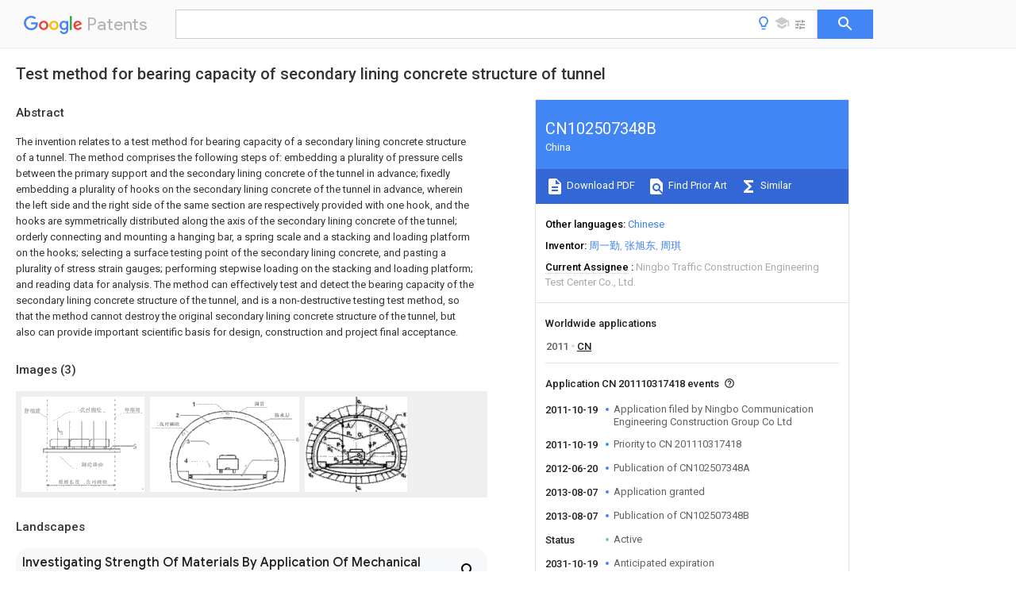

--- FILE ---
content_type: text/html
request_url: https://patents.google.com/patent/CN102507348B/en
body_size: 16254
content:
<!DOCTYPE html>
<html lang="en">
  <head>
    <title>CN102507348B - Test method for bearing capacity of secondary lining concrete structure of tunnel 
        - Google Patents</title>

    <meta name="viewport" content="width=device-width, initial-scale=1">
    <meta charset="UTF-8">
    <meta name="referrer" content="origin-when-crossorigin">
    <link rel="canonical" href="https://patents.google.com/patent/CN102507348B/en">
    <meta name="description" content="
     The invention relates to a test method for bearing capacity of a secondary lining concrete structure of a tunnel. The method comprises the following steps of: embedding a plurality of pressure cells between the primary support and the secondary lining concrete of the tunnel in advance; fixedly embedding a plurality of hooks on the secondary lining concrete of the tunnel in advance, wherein the left side and the right side of the same section are respectively provided with one hook, and the hooks are symmetrically distributed along the axis of the secondary lining concrete of the tunnel; orderly connecting and mounting a hanging bar, a spring scale and a stacking and loading platform on the hooks; selecting a surface testing point of the secondary lining concrete, and pasting a plurality of stress strain gauges; performing stepwise loading on the stacking and loading platform; and reading data for analysis. The method can effectively test and detect the bearing capacity of the secondary lining concrete structure of the tunnel, and is a non-destructive testing test method, so that the method cannot destroy the original secondary lining concrete structure of the tunnel, but also can provide important scientific basis for design, construction and project final acceptance. 
     
   
   ">
    <meta name="DC.type" content="patent">
    <meta name="DC.title" content="Test method for bearing capacity of secondary lining concrete structure of tunnel 
       ">
    <meta name="DC.date" content="2011-10-19" scheme="dateSubmitted">
    <meta name="DC.description" content="
     The invention relates to a test method for bearing capacity of a secondary lining concrete structure of a tunnel. The method comprises the following steps of: embedding a plurality of pressure cells between the primary support and the secondary lining concrete of the tunnel in advance; fixedly embedding a plurality of hooks on the secondary lining concrete of the tunnel in advance, wherein the left side and the right side of the same section are respectively provided with one hook, and the hooks are symmetrically distributed along the axis of the secondary lining concrete of the tunnel; orderly connecting and mounting a hanging bar, a spring scale and a stacking and loading platform on the hooks; selecting a surface testing point of the secondary lining concrete, and pasting a plurality of stress strain gauges; performing stepwise loading on the stacking and loading platform; and reading data for analysis. The method can effectively test and detect the bearing capacity of the secondary lining concrete structure of the tunnel, and is a non-destructive testing test method, so that the method cannot destroy the original secondary lining concrete structure of the tunnel, but also can provide important scientific basis for design, construction and project final acceptance. 
     
   
   ">
    <meta name="citation_patent_application_number" content="CN: 201110317418">
    <meta name="citation_pdf_url" content="https://patentimages.storage.googleapis.com/53/5c/ac/5a903dfdd72f8a/CN102507348B.pdf">
    <meta name="citation_patent_number" content="CN:102507348:B">
    <meta name="DC.date" content="2013-08-07" scheme="issue">
    <meta name="DC.contributor" content="周一勤" scheme="inventor">
    <meta name="DC.contributor" content="张旭东" scheme="inventor">
    <meta name="DC.contributor" content="周琪" scheme="inventor">
    <meta name="DC.contributor" content="Ningbo Communication Engineering Construction Group Co Ltd" scheme="assignee">
    <meta name="DC.relation" content="CN:1858403:A" scheme="references">
    <meta name="DC.relation" content="CN:101435746:A" scheme="references">
    <meta name="DC.relation" content="CN:101832140:A" scheme="references">
    <meta name="citation_reference" content="乌鞘岭隧道F4～F7断层区段压力、应力实测与分析;刘志春等;《石家庄铁道学院学报》;20060630;第19卷(第2期);13-17" scheme="references">
    <meta name="citation_reference" content="刘志春等.乌鞘岭隧道F4～F7断层区段压力、应力实测与分析.《石家庄铁道学院学报》.2006,第19卷(第2期),13-17." scheme="references">
    <link rel="stylesheet" href="https://fonts.googleapis.com/css?family=Roboto:400,400italic,500,500italic,700">
    <link rel="stylesheet" href="https://fonts.googleapis.com/css?family=Product+Sans">
    <link rel="stylesheet" href="https://fonts.googleapis.com/css2?family=Google+Sans:wght@400;500;700">

    <style>
      
      #gb { top: 15px; left: auto; right: 0; width: auto; min-width: 135px !important; }   
      body { transition: none; }
    </style>
    <script></script>

    <script>
      window.version = 'patent-search.search_20250707_RC00';

      function sendFeedback() {
        userfeedback.api.startFeedback({
          'productId': '713680',
          'bucket': 'patent-search-web',
          'productVersion': window.version,
        });
      }

      window.experiments = {};
      window.experiments.patentCountries = "ae,ag,al,am,ao,ap,ar,at,au,aw,az,ba,bb,bd,be,bf,bg,bh,bj,bn,bo,br,bw,bx,by,bz,ca,cf,cg,ch,ci,cl,cm,cn,co,cr,cs,cu,cy,cz,dd,de,dj,dk,dm,do,dz,ea,ec,ee,eg,em,ep,es,fi,fr,ga,gb,gc,gd,ge,gh,gm,gn,gq,gr,gt,gw,hk,hn,hr,hu,ib,id,ie,il,in,ir,is,it,jo,jp,ke,kg,kh,km,kn,kp,kr,kw,kz,la,lc,li,lk,lr,ls,lt,lu,lv,ly,ma,mc,md,me,mg,mk,ml,mn,mo,mr,mt,mw,mx,my,mz,na,ne,ng,ni,nl,no,nz,oa,om,pa,pe,pg,ph,pl,pt,py,qa,ro,rs,ru,rw,sa,sc,sd,se,sg,si,sk,sl,sm,sn,st,su,sv,sy,sz,td,tg,th,tj,tm,tn,tr,tt,tw,tz,ua,ug,us,uy,uz,vc,ve,vn,wo,yu,za,zm,zw";
      
      
      window.experiments.keywordWizard = true;
      
      
      
      window.experiments.definitions = true;
      window.experiments.plogs = true;

      window.Polymer = {
        dom: 'shady',
        lazyRegister: true,
      };
    </script>

    <script src="//www.gstatic.com/patent-search/frontend/patent-search.search_20250707_RC00/scs/compiled_dir/webcomponentsjs/webcomponents-lite.min.js"></script>
    <link rel="import" href="//www.gstatic.com/patent-search/frontend/patent-search.search_20250707_RC00/scs/compiled_dir/search-app-vulcanized.html">
  </head>
  <body unresolved>
    
    
    <script></script>
    <script src="//www.gstatic.com/patent-search/frontend/patent-search.search_20250707_RC00/scs/compiled_dir/search-app-vulcanized.js"></script>
    <search-app>
      
      

      <article class="result" itemscope itemtype="http://schema.org/ScholarlyArticle">
  <h1 itemprop="pageTitle">CN102507348B - Test method for bearing capacity of secondary lining concrete structure of tunnel 
        - Google Patents</h1>
  <span itemprop="title">Test method for bearing capacity of secondary lining concrete structure of tunnel 
       </span>

  <meta itemprop="type" content="patent">
  <a href="https://patentimages.storage.googleapis.com/53/5c/ac/5a903dfdd72f8a/CN102507348B.pdf" itemprop="pdfLink">Download PDF</a>
  <h2>Info</h2>

  <dl>
    <dt>Publication number</dt>
    <dd itemprop="publicationNumber">CN102507348B</dd>
    <meta itemprop="numberWithoutCodes" content="102507348">
    <meta itemprop="kindCode" content="B">
    <meta itemprop="publicationDescription" content="Granted patent for invention">
    <span>CN102507348B</span>
    <span>CN 201110317418</span>
    <span>CN201110317418A</span>
    <span>CN102507348B</span>
    <span>CN 102507348 B</span>
    <span>CN102507348 B</span>
    <span>CN 102507348B</span>
    <span>CN 201110317418 </span>
    <span>CN201110317418 </span>
    <span>CN 201110317418</span>
    <span>CN 201110317418 A</span>
    <span>CN201110317418 A</span>
    <span>CN 201110317418A</span>
    <span>CN 102507348 B</span>
    <span>CN102507348 B</span>
    <span>CN 102507348B</span>

    <dt>Authority</dt>
    <dd itemprop="countryCode">CN</dd>
    <dd itemprop="countryName">China</dd>

    <dt>Prior art keywords</dt>
    <dd itemprop="priorArtKeywords" repeat>tunnel</dd>
    <dd itemprop="priorArtKeywords" repeat>secondary lining</dd>
    <dd itemprop="priorArtKeywords" repeat>lining concrete</dd>
    <dd itemprop="priorArtKeywords" repeat>load</dd>
    <dd itemprop="priorArtKeywords" repeat>test</dd>

    <dt>Prior art date</dt>
    <dd><time itemprop="priorArtDate" datetime="2011-10-19">2011-10-19</time></dd>

    <dt>Legal status (The legal status is an assumption and is not a legal conclusion. Google has not performed a legal analysis and makes no representation as to the accuracy of the status listed.)</dt>
    <dd itemprop="legalStatusIfi" itemscope>
      <span itemprop="status">Active</span>
    </dd>
  </dl>

  <dt>Application number</dt>
  <dd itemprop="applicationNumber">CN 201110317418</dd>

  <dt>Other languages</dt>
  <dd itemprop="otherLanguages" itemscope repeat>
    <a href="/patent/CN102507348B/zh">
      <span itemprop="name">Chinese</span> (<span itemprop="code">zh</span>)
    </a>
  </dd>

  <dt>Other versions</dt>
  <dd itemprop="directAssociations" itemscope repeat>
    <a href="/patent/CN102507348A/en">
      <span itemprop="publicationNumber">CN102507348A</span>
      (<span itemprop="primaryLanguage">en</span>
    </a>
  </dd>

  <dt>Inventor</dt>
  <dd itemprop="inventor" repeat>周一勤</dd>
  <dd itemprop="inventor" repeat>张旭东</dd>
  <dd itemprop="inventor" repeat>周琪</dd>

  <dt>Current Assignee (The listed assignees may be inaccurate. Google has not performed a legal analysis and makes no representation or warranty as to the accuracy of the list.)</dt>
  <dd itemprop="assigneeCurrent" repeat>
    Ningbo Traffic Construction Engineering Test Center Co., Ltd.
  </dd>

  <dt>Original Assignee</dt>
  <dd itemprop="assigneeOriginal" repeat>Ningbo Communication Engineering Construction Group Co Ltd</dd>

  <dt>Priority date (The priority date is an assumption and is not a legal conclusion. Google has not performed a legal analysis and makes no representation as to the accuracy of the date listed.)</dt>
  <dd><time itemprop="priorityDate" datetime="2011-10-19">2011-10-19</time></dd>

  <dt>Filing date</dt>
  <dd><time itemprop="filingDate" datetime="2011-10-19">2011-10-19</time></dd>

  <dt>Publication date</dt>
  <dd><time itemprop="publicationDate" datetime="2013-08-07">2013-08-07</time></dd>

  
  <dd itemprop="events" itemscope repeat>
    <time itemprop="date" datetime="2011-10-19">2011-10-19</time>
    <span itemprop="title">Application filed by Ningbo Communication Engineering Construction Group Co Ltd</span>
    <span itemprop="type">filed</span>
    <span itemprop="critical" content="true" bool>Critical</span>
    
    
    
    <span itemprop="assigneeSearch">Ningbo Communication Engineering Construction Group Co Ltd</span>
  </dd>
  <dd itemprop="events" itemscope repeat>
    <time itemprop="date" datetime="2011-10-19">2011-10-19</time>
    <span itemprop="title">Priority to CN 201110317418</span>
    <span itemprop="type">priority</span>
    <span itemprop="critical" content="true" bool>Critical</span>
    
    
    <span itemprop="documentId">patent/CN102507348B/en</span>
    
  </dd>
  <dd itemprop="events" itemscope repeat>
    <time itemprop="date" datetime="2012-06-20">2012-06-20</time>
    <span itemprop="title">Publication of CN102507348A</span>
    <span itemprop="type">publication</span>
    <span itemprop="critical" content="true" bool>Critical</span>
    
    
    <span itemprop="documentId">patent/CN102507348A/en</span>
    
  </dd>
  <dd itemprop="events" itemscope repeat>
    <time itemprop="date" datetime="2013-08-07">2013-08-07</time>
    <span itemprop="title">Application granted</span>
    <span itemprop="type">granted</span>
    <span itemprop="critical" content="true" bool>Critical</span>
    
    
    
    
  </dd>
  <dd itemprop="events" itemscope repeat>
    <time itemprop="date" datetime="2013-08-07">2013-08-07</time>
    <span itemprop="title">Publication of CN102507348B</span>
    <span itemprop="type">publication</span>
    <span itemprop="critical" content="true" bool>Critical</span>
    
    
    <span itemprop="documentId">patent/CN102507348B/en</span>
    
  </dd>
  <dd itemprop="events" itemscope repeat>
    <time itemprop="date">Status</time>
    <span itemprop="title">Active</span>
    <span itemprop="type">legal-status</span>
    <span itemprop="critical" content="true" bool>Critical</span>
    <span itemprop="current" content="true" bool>Current</span>
    
    
    
  </dd>
  <dd itemprop="events" itemscope repeat>
    <time itemprop="date" datetime="2031-10-19">2031-10-19</time>
    <span itemprop="title">Anticipated expiration</span>
    <span itemprop="type">legal-status</span>
    <span itemprop="critical" content="true" bool>Critical</span>
    
    
    
    
  </dd>

  <h2>Links</h2>
  <ul>
    

    <li itemprop="links" itemscope repeat>
        <meta itemprop="id" content="espacenetLink">
        <a href="https://worldwide.espacenet.com/publicationDetails/biblio?CC=CN&amp;NR=102507348B&amp;KC=B&amp;FT=D" itemprop="url" target="_blank"><span itemprop="text">Espacenet</span></a>
      </li>
      

    

    <li itemprop="links" itemscope repeat>
      <meta itemprop="id" content="globalDossierLink">
      <a href="https://globaldossier.uspto.gov/result/application/CN/201110317418/1" itemprop="url" target="_blank"><span itemprop="text">Global Dossier</span></a>
    </li>

    

      

      

      
      <li itemprop="links" itemscope repeat>
        <meta itemprop="id" content="stackexchangeLink">
        <a href="https://patents.stackexchange.com/questions/tagged/CN102507348B" itemprop="url"><span itemprop="text">Discuss</span></a>
      </li>
  </ul>

  

  <section>
    <h2>Images</h2>
    <ul>
      <li itemprop="images" itemscope repeat>
        <img itemprop="thumbnail" src="https://patentimages.storage.googleapis.com/34/03/0c/f6992cd767bfc8/HDA0000099946420000011.png">
        <meta itemprop="full" content="https://patentimages.storage.googleapis.com/16/a5/6a/acf3056172be4f/HDA0000099946420000011.png">
        <ul>
          <li itemprop="callouts" itemscope repeat>
            <meta itemprop="figurePage" content="0">
            <meta itemprop="id" content="5">
            <meta itemprop="label" content="platform">
            <span itemprop="bounds" itemscope>
              <meta itemprop="left" content="898">
              <meta itemprop="top" content="387">
              <meta itemprop="right" content="939">
              <meta itemprop="bottom" content="423">
            </span>
          </li>
        </ul>
      </li>
      <li itemprop="images" itemscope repeat>
        <img itemprop="thumbnail" src="https://patentimages.storage.googleapis.com/54/fd/c7/8469c4d4c29e88/HDA0000099946420000012.png">
        <meta itemprop="full" content="https://patentimages.storage.googleapis.com/53/14/6d/3201eee0661179/HDA0000099946420000012.png">
        <ul>
          <li itemprop="callouts" itemscope repeat>
            <meta itemprop="figurePage" content="1">
            <meta itemprop="id" content="1">
            <meta itemprop="label" content="pressure cell">
            <span itemprop="bounds" itemscope>
              <meta itemprop="left" content="281">
              <meta itemprop="top" content="32">
              <meta itemprop="right" content="305">
              <meta itemprop="bottom" content="64">
            </span>
          </li>
          <li itemprop="callouts" itemscope repeat>
            <meta itemprop="figurePage" content="1">
            <meta itemprop="id" content="2">
            <meta itemprop="label" content="hook">
            <span itemprop="bounds" itemscope>
              <meta itemprop="left" content="175">
              <meta itemprop="top" content="112">
              <meta itemprop="right" content="194">
              <meta itemprop="bottom" content="135">
            </span>
          </li>
          <li itemprop="callouts" itemscope repeat>
            <meta itemprop="figurePage" content="1">
            <meta itemprop="id" content="4">
            <meta itemprop="label" content="spring balance">
            <span itemprop="bounds" itemscope>
              <meta itemprop="left" content="228">
              <meta itemprop="top" content="412">
              <meta itemprop="right" content="257">
              <meta itemprop="bottom" content="440">
            </span>
          </li>
          <li itemprop="callouts" itemscope repeat>
            <meta itemprop="figurePage" content="1">
            <meta itemprop="id" content="6">
            <meta itemprop="label" content="stress strain guage">
            <span itemprop="bounds" itemscope>
              <meta itemprop="left" content="979">
              <meta itemprop="top" content="275">
              <meta itemprop="right" content="997">
              <meta itemprop="bottom" content="299">
            </span>
          </li>
        </ul>
      </li>
      <li itemprop="images" itemscope repeat>
        <img itemprop="thumbnail" src="https://patentimages.storage.googleapis.com/1c/33/a0/75efa2b2b9cbb1/HDA0000099946420000021.png">
        <meta itemprop="full" content="https://patentimages.storage.googleapis.com/9d/1a/ba/f27954e47046ee/HDA0000099946420000021.png">
        <ul>
        </ul>
      </li>
    </ul>
  </section>

  

  

  

  

  <section>
    <h2>Landscapes</h2>
    <ul>
      <li itemprop="landscapes" itemscope repeat>
        <span itemprop="name">Investigating Strength Of Materials By Application Of Mechanical Stress</span>
        (<span itemprop="type">AREA</span>)
      </li>
    </ul>
  </section>


  <section itemprop="abstract" itemscope>
    <h2>Abstract</h2>
    
    <div itemprop="content" html><abstract mxw-id="PA361170858" lang="EN" load-source="patent-office">
    <div class="abstract">The invention relates to a test method for bearing capacity of a secondary lining concrete structure of a tunnel. The method comprises the following steps of: embedding a plurality of pressure cells between the primary support and the secondary lining concrete of the tunnel in advance; fixedly embedding a plurality of hooks on the secondary lining concrete of the tunnel in advance, wherein the left side and the right side of the same section are respectively provided with one hook, and the hooks are symmetrically distributed along the axis of the secondary lining concrete of the tunnel; orderly connecting and mounting a hanging bar, a spring scale and a stacking and loading platform on the hooks; selecting a surface testing point of the secondary lining concrete, and pasting a plurality of stress strain gauges; performing stepwise loading on the stacking and loading platform; and reading data for analysis. The method can effectively test and detect the bearing capacity of the secondary lining concrete structure of the tunnel, and is a non-destructive testing test method, so that the method cannot destroy the original secondary lining concrete structure of the tunnel, but also can provide important scientific basis for design, construction and project final acceptance.</div>
    </abstract>
  </div>
  </section>

  <section itemprop="description" itemscope>
    <h2>Description</h2>
    
    <div itemprop="content" html><div mxw-id="PDES237720851" lang="EN" load-source="patent-office" class="description">
    <invention-title lang="EN" id="en-tilte1">A kind of test method of Tunnel Second Lining xoncrete structure load-bearing capacity</invention-title>
    <technical-field>
      <div id="p0001" num="0001" class="description-paragraph">Technical field</div>
      <div id="p0002" num="0002" class="description-paragraph">The present invention relates to Tunnel Second Lining quality of concrete control field, particularly relate to a kind of test method of Tunnel Second Lining xoncrete structure load-bearing capacity.</div>
    </technical-field>
    <background-art>
      <div id="p0003" num="0003" class="description-paragraph">Background technology</div>
      <div id="p0004" num="0004" class="description-paragraph">At present, at highway, railway, municipal administration, in the engineerings such as water conservancy, the tunnel is a kind of general structure, the secondary lining xoncrete structure is the agent structure in tunnel, secondary lining xoncrete structure conventional design method is to adopt analogy method to design now, verify by theoretical calculation review or by indoor model test again, but because geological condition is very complicated, tunnel surrounding changes frequent, the geologic parameter of theoretical calculating or indoor model is difficult to accurately determine, cause test findings and the actual conditions of theoretical calculating or indoor model quite different, can not accurately reflect the reality of engineering.Simultaneously, the construction quality of tunnel preliminary bracing and the cast in situs of secondary lining concrete also is difficult to guarantee that the test method just because of there not being on-the-spot Tunnel Second Lining xoncrete structure bearing capacity at present can&#39;t detect its load-bearing capacity, general design is all more conservative, has caused bigger waste.When quality inspection is checked and accepted, can not detect its bearing capacity, in case construction is finished, can&#39;t find also that as defective in quality potential safety hazard can not be got rid of, this also is the multiple one of the main reasons of present tunnel safety accident.</div>
    </background-art>
    <disclosure>
      <div id="p0005" num="0005" class="description-paragraph">Summary of the invention</div>
      <div id="p0006" num="0006" class="description-paragraph">Technical matters to be solved by this invention provides a kind of test method of Tunnel Second Lining xoncrete structure load-bearing capacity, the energy efficiency test detects the load-bearing capacity of Tunnel Second Lining xoncrete structure, for design, construction and the acceptance of work provide important scientific basis.</div>
      <div id="p0007" num="0007" class="description-paragraph">The technical solution adopted for the present invention to solve the technical problems is: provide a kind of Tunnel Second Lining xoncrete structure to hold</div>
      <div id="p0008" num="0008" class="description-paragraph">The test method of loading capability, its concrete operations step is as follows:</div>
      <div id="p0009" num="0009" class="description-paragraph">(a) when the secondary lining concrete construction, several pressure cells fixedly are embedded between tunnel preliminary bracing and the secondary lining concrete in advance, several hooks fixedly are embedded on the Tunnel Second Lining concrete, respectively install one about on the same section, and be symmetrically distributed about Tunnel Second Lining concrete axis;</div>
      <div id="p0010" num="0010" class="description-paragraph">(b) during loading test, be mounted on peg, spring balance and preloading platform on the hook successively;</div>
      <div id="p0011" num="0011" class="description-paragraph">(c) select secondary lining concrete surface measuring point according to project situation, paste stress strain guage;</div>
      <div id="p0012" num="0012" class="description-paragraph">(d) on the preloading platform, directly load moveable type vehicle or weight, suitablely during loading load step by step, carry by zero earlier and add to first order load, be offloaded to zero and carry; Carry by zero again and add to second level load, unload to zero year; Apply until all loads and to finish, can not unloading in the loading procedure step by step, add to peak load step by step, the reading error for the treatment of each spring balance after each the loading is less than giving the read-record loaded weight at 5% o&#39;clock again;</div>
      <div id="p0013" num="0013" class="description-paragraph">(e) after each loading is stablized, gather by the test data of computing machine with pressure cell, stress strain guage;</div>
      <div id="p0014" num="0014" class="description-paragraph">(f) test result analysis evaluation.</div>
      <div id="p0015" num="0015" class="description-paragraph">The data that described test method obtains can be carried out computational analysis with following formula: the ratio of the strain of secondary liner structure load test or distortion measured result and theoretical value is compared, namely</div>
      <div id="p0016" num="0016" class="description-paragraph">
        <maths>
          <math>
            <mrow>
              <mi>&amp;eta;</mi>
              <mo>=</mo>
              <mfrac>
                <mi>Vs</mi>
                <msub>
                  <mi>V</mi>
                  <mi>l</mi>
                </msub>
              </mfrac>
              <mo>.</mo>
              <mo>.</mo>
              <mo>.</mo>
              <mrow>
                <mo>(</mo>
                <mn>1</mn>
                <mo>)</mo>
              </mrow>
            </mrow>
          </math>
        </maths>
      </div>
      <div id="p0017" num="0017" class="description-paragraph">(1) in the formula</div>
      <div id="p0018" num="0018" class="description-paragraph">The ratio of η---secondary liner structure load test strain or distortion measured result and theoretical value;</div>
      <div id="p0019" num="0019" class="description-paragraph">Vs---strain or distortion measured value under (pressure from surrounding rock q+ trial load P) effect;</div>
      <div id="p0020" num="0020" class="description-paragraph">V
        <sub>l</sub>---strain or Deformation Theory value under (pressure from surrounding rock q+ trial load P) effect;
      </div>
      <div id="p0021" num="0021" class="description-paragraph">Actual conditions according to the concrete thickness of tunnel cross-section form, surrounding rock category and secondary lining, intensity etc. are simplified to mathematical model, calculate V by Finite Element Method
        <sub>l</sub>Value.V
        <sub>l</sub>Value is different in the distribution of tunnel space, according to the actual conditions of the concrete thickness of tunnel cross-section form, surrounding rock category and secondary lining, intensity etc., selects unique point to calculate, and the selection of different tunnel unique points is also different, V
        <sub>l</sub>The calculating of value all is to be finished by the computing machine that specific calculation software is housed.
      </div>
      <div id="p0022" num="0022" class="description-paragraph">η is more little among the result, and the secondary lining overload capacity is more big, and safety margin is more high.Can draw the parallel tables of measured value and theoretical analysis and calculation according to the result, theoretical calculating calculated by resilient material, if both are linear, illustrates that secondary liner structure is in the better elastic duty.</div>
      <div id="p0023" num="0023" class="description-paragraph">
        <u>Beneficial effect</u>
      </div>
      <div id="p0024" num="0024" class="description-paragraph">The present invention relates to a kind of Tunnel Second Lining xoncrete structure testing device for bearing capacity and test method, the present invention can efficiency test detects the load-bearing capacity of Tunnel Second Lining xoncrete structure, be a kind of nondestructive test pick-up unit and method, neither destroy original Tunnel Second Lining xoncrete structure and important scientific basis is provided for again design, construction and completion of works examination.</div>
    </disclosure>
    <description-of-drawings>
      <div id="p0025" num="0025" class="description-paragraph">Description of drawings</div>
      <div id="p0026" num="0026" class="description-paragraph">Fig. 1 is test synoptic diagram of the present invention;</div>
      <div id="p0027" num="0027" class="description-paragraph">Fig. 2 is the arrangenent diagram of test unit of the present invention;</div>
      <div id="p0028" num="0028" class="description-paragraph">Fig. 3 is static load test figure of the present invention.</div>
    </description-of-drawings>
    <mode-for-invention>
      <div id="p0029" num="0029" class="description-paragraph">Embodiment</div>
      <div id="p0030" num="0030" class="description-paragraph">Below in conjunction with specific embodiment, further set forth the present invention.Should be understood that these embodiment only to be used for explanation the present invention and be not used in and limit the scope of the invention.Should be understood that in addition those skilled in the art can make various changes or modifications the present invention after the content of having read the present invention&#39;s instruction, these equivalent form of values fall within the application&#39;s appended claims institute restricted portion equally.</div>
      <div id="p0031" num="0031" class="description-paragraph">Embodiments of the present invention relate to a kind of test method of Tunnel Second Lining xoncrete structure load-bearing capacity, be the test unit that example provides a kind of and the present invention to match with Fig. 1～3, comprise <figure-callout id="1" label="pressure cell" filenames="HDA0000099946420000012.png" state="{{state}}">pressure cell</figure-callout> 1, <figure-callout id="2" label="hook" filenames="HDA0000099946420000012.png" state="{{state}}">hook</figure-callout> 2, peg 3, <figure-callout id="4" label="spring balance" filenames="HDA0000099946420000012.png" state="{{state}}">spring balance</figure-callout> 4, preloading <figure-callout id="5" label="platform" filenames="HDA0000099946420000011.png" state="{{state}}">platform</figure-callout> 5 and <figure-callout id="6" label="stress strain guage" filenames="HDA0000099946420000012.png" state="{{state}}">stress strain guage</figure-callout> 6, it is characterized in that, described <figure-callout id="1" label="pressure cell" filenames="HDA0000099946420000012.png" state="{{state}}">pressure cell</figure-callout> 1 fixedly is embedded between tunnel preliminary bracing and the secondary lining concrete, described <figure-callout id="2" label="hook" filenames="HDA0000099946420000012.png" state="{{state}}">hook</figure-callout> 2 is fixed on the secondary lining concrete, described peg 3 links to each other with <figure-callout id="2" label="hook" filenames="HDA0000099946420000012.png" state="{{state}}">hook</figure-callout> 2, described peg 3 links to each other with preloading <figure-callout id="5" label="platform" filenames="HDA0000099946420000011.png" state="{{state}}">platform</figure-callout> 5 by <figure-callout id="4" label="spring balance" filenames="HDA0000099946420000012.png" state="{{state}}">spring balance</figure-callout> 4, described <figure-callout id="6" label="stress strain guage" filenames="HDA0000099946420000012.png" state="{{state}}">stress strain guage</figure-callout> 6 is installed in the concrete surface of secondary lining, described <figure-callout id="1" label="pressure cell" filenames="HDA0000099946420000012.png" state="{{state}}">pressure cell</figure-callout> 1 is embedded with several in advance, each <figure-callout id="1" label="pressure cell" filenames="HDA0000099946420000012.png" state="{{state}}">pressure cell</figure-callout> 1 is wired on the computing machine, described <figure-callout id="6" label="stress strain guage" filenames="HDA0000099946420000012.png" state="{{state}}">stress strain guage</figure-callout> 6 is equipped with several, each <figure-callout id="6" label="stress strain guage" filenames="HDA0000099946420000012.png" state="{{state}}">stress strain guage</figure-callout> 6 is wired on the computing machine, described <figure-callout id="2" label="hook" filenames="HDA0000099946420000012.png" state="{{state}}">hook</figure-callout> 2 is respectively installed one about on the same section, and be symmetrically distributed about Tunnel Second Lining concrete axis, described <figure-callout id="2" label="hook" filenames="HDA0000099946420000012.png" state="{{state}}">hook</figure-callout> 2 pre-buried sections are at least 4.</div>
      <div id="p0032" num="0032" class="description-paragraph"> <figure-callout id="1" label="Embodiment" filenames="HDA0000099946420000012.png" state="{{state}}">Embodiment</figure-callout> 1</div>
      <div id="p0033" num="0033" class="description-paragraph">Article one, width is 9～10 meters two-lane tunnel, surrounding rock category is 3 grades, after the tunnel preliminary bracing is finished, test according to the Tunnel Second Lining xoncrete structure detects frequency, choose the test zone that a segment length is about 10 meters (template length), in <figure-callout id="1" label="advance pressure cell" filenames="HDA0000099946420000012.png" state="{{state}}">advance pressure cell</figure-callout> 1 fixedly is embedded in the tunnel preliminary bracing, quantity is 40～60, and each <figure-callout id="1" label="pressure cell" filenames="HDA0000099946420000012.png" state="{{state}}">pressure cell</figure-callout> 1 all is wired on the computing machine; When the secondary lining concrete begins to construct, in advance 8～10 <figure-callout id="2" label="hooks" filenames="HDA0000099946420000012.png" state="{{state}}">hooks</figure-callout> 2 fixedly are embedded in the Tunnel Second Lining concrete; During loading test, select secondary lining concrete surface measuring point, paste 40～60 <figure-callout id="6" label="stress strain guages" filenames="HDA0000099946420000012.png" state="{{state}}">stress strain guages</figure-callout> 6; Peg 3, <figure-callout id="4" label="spring balance" filenames="HDA0000099946420000012.png" state="{{state}}">spring balance</figure-callout> 4, preloading <figure-callout id="5" label="platform" filenames="HDA0000099946420000011.png" state="{{state}}">platform</figure-callout> 5 are connected in turn on the <figure-callout id="2" label="hook" filenames="HDA0000099946420000012.png" state="{{state}}">hook</figure-callout> 2; Select for use the moveable type vehicle to load, load step by step during loading, carry by zero earlier and add to first order load, be offloaded to zero and carry; Carry by zero again and add to second level load, unload to zero year; Apply until all loads and to finish, the reading error for the treatment of each spring balance after each the loading is less than giving the read-record loaded weight at 5% o&#39;clock again; After each loading was stable, the data that will read <figure-callout id="1" label="pressure cell" filenames="HDA0000099946420000012.png" state="{{state}}">pressure cell</figure-callout> 1 and <figure-callout id="6" label="stress strain guage" filenames="HDA0000099946420000012.png" state="{{state}}">stress strain guage</figure-callout> 6 by computing machine gathered; After site test finishes, calculate the ratio (η) of secondary liner structure load test strain or distortion measured result and theoretical value by computing machine, draw the parallel tables of measured value and theoretical analysis and calculation simultaneously, estimate the secondary lining load-bearing capacity.</div>
      <div id="p0034" num="0034" class="description-paragraph"> <figure-callout id="2" label="Embodiment" filenames="HDA0000099946420000012.png" state="{{state}}">Embodiment</figure-callout> 2</div>
      <div id="p0035" num="0035" class="description-paragraph">Article one, width is 14～15 meters tunnel, three tracks, surrounding rock category is 3 grades, after the tunnel preliminary bracing is finished, test according to the Tunnel Second Lining xoncrete structure detects frequency, choose the test zone that a segment length is about 10 meters (template length), in <figure-callout id="1" label="advance pressure cell" filenames="HDA0000099946420000012.png" state="{{state}}">advance pressure cell</figure-callout> 1 fixedly is embedded in the tunnel preliminary bracing, quantity is 60～80, and each <figure-callout id="1" label="pressure cell" filenames="HDA0000099946420000012.png" state="{{state}}">pressure cell</figure-callout> 1 all is wired on the computing machine; When the secondary lining concrete begins to construct, in advance 10～14 <figure-callout id="2" label="hooks" filenames="HDA0000099946420000012.png" state="{{state}}">hooks</figure-callout> 2 fixedly are embedded in the Tunnel Second Lining concrete; During loading test, select secondary lining concrete surface measuring point, paste 60～80 <figure-callout id="6" label="stress strain guages" filenames="HDA0000099946420000012.png" state="{{state}}">stress strain guages</figure-callout> 6; Peg 3, <figure-callout id="4" label="spring balance" filenames="HDA0000099946420000012.png" state="{{state}}">spring balance</figure-callout> 4, preloading <figure-callout id="5" label="platform" filenames="HDA0000099946420000011.png" state="{{state}}">platform</figure-callout> 5 are connected in turn on the <figure-callout id="2" label="hook" filenames="HDA0000099946420000012.png" state="{{state}}">hook</figure-callout> 2; Select for use the mode of weight preloading to load, load step by step during loading, carry by zero earlier and add to first order load, be offloaded to zero and carry; Carry by zero again and add to second level load, unload to zero year; Apply until all loads and to finish, the reading error for the treatment of each spring balance after each the loading is less than giving the read-record loaded weight at 5% o&#39;clock again; After each loading was stable, the data that will read <figure-callout id="1" label="pressure cell" filenames="HDA0000099946420000012.png" state="{{state}}">pressure cell</figure-callout> 1 and <figure-callout id="6" label="stress strain guage" filenames="HDA0000099946420000012.png" state="{{state}}">stress strain guage</figure-callout> 6 by computing machine gathered; After site test finishes, calculate the ratio (η) of secondary liner structure load test strain or distortion measured result and theoretical value by computing machine, draw the parallel tables of measured value and theoretical analysis and calculation simultaneously, estimate the secondary lining load-bearing capacity.</div>
    </mode-for-invention>
  </div>
  </div>
  </section>

  <section itemprop="claims" itemscope>
    <h2>Claims (<span itemprop="count">2</span>)</h2>
    
    <div itemprop="content" html><div mxw-id="PCLM232360359" lang="EN" load-source="patent-office" class="claims">
    <div class="claim"> <div id="en-cl0001" num="0001" class="claim">
      <div class="claim-text">1. the test method of a Tunnel Second Lining xoncrete structure load-bearing capacity, its concrete operations step is as follows:</div>
      <div class="claim-text">(a) when the secondary lining concrete construction, in advance several pressure cells (1) fixedly are embedded between tunnel preliminary bracing and the secondary lining concrete, and several hooks (2) fixedly are embedded on the secondary lining concrete, respectively install one about on the same section, and be symmetrically distributed about secondary lining concrete axis;</div>
      <div class="claim-text">(b) during loading test, peg (3), spring balance (4) and preloading platform (5) are mounted on the hook (2) successively;</div>
      <div class="claim-text">(c) select secondary lining concrete surface measuring point according to project situation, paste several stress strain guages (6);</div>
      <div class="claim-text">(d) go up directly loading moveable type vehicle or weight at preloading platform (5), load step by step during loading, carry by zero earlier and add to first order load, be offloaded to zero year, carry by zero again and add to second level load, be offloaded to zero and carry; Apply until all loads and to finish; Or do not unloading in the loading procedure step by step, add to peak load step by step; The reading error for the treatment of each spring balance after each the loading is less than giving the read-record loaded weight at 5% o&#39;clock again;</div>
      <div class="claim-text">(e) after each loading is stablized, gather by the test data of computing machine with pressure cell (1), stress strain guage (6);</div>
      <div class="claim-text">(f) test result analysis evaluation.</div>
    </div>
    </div> <div class="claim-dependent"> <div id="en-cl0002" num="0002" class="claim">
      <div class="claim-text">
        <claim-ref idref="en-cl0001"> </claim-ref>
      </div>
      <div class="claim-text">2. the test method of a kind of Tunnel Second Lining xoncrete structure load-bearing capacity according to claim 1, it is characterized in that: the data that described test method obtains are carried out computational analysis with following formula:</div>
      <div class="claim-text">
        <maths>
          <math>
            <mrow>
              <mi>&amp;eta;</mi>
              <mo>=</mo>
              <mfrac>
                <mi>Vs</mi>
                <msub>
                  <mi>V</mi>
                  <mi>l</mi>
                </msub>
              </mfrac>
              <mo>.</mo>
              <mo>.</mo>
              <mo>.</mo>
              <mrow>
                <mo>(</mo>
                <mn>1</mn>
                <mo>)</mo>
              </mrow>
            </mrow>
          </math>
        </maths>
      </div>
      <div class="claim-text">(1) in the formula</div>
      <div class="claim-text">The ratio of η---secondary lining xoncrete structure load test strain or distortion measured value and theoretical value;</div>
      <div class="claim-text">Strain under Vs---pressure from surrounding rock and the trial load effect or distortion measured value;</div>
      <div class="claim-text">V
          <sub>l</sub>---strain or Deformation Theory value under pressure from surrounding rock and the trial load effect.
        </div>
    </div>
  </div> </div>
  </div>
  </section>

  <section itemprop="application" itemscope>

    <section itemprop="metadata" itemscope>
      <span itemprop="applicationNumber">CN 201110317418</span>
      <span itemprop="priorityDate">2011-10-19</span>
      <span itemprop="filingDate">2011-10-19</span>
      <span itemprop="title">Test method for bearing capacity of secondary lining concrete structure of tunnel 
       </span>
      <span itemprop="ifiStatus">Active</span>
      
      <a href="/patent/CN102507348B/en">
        <span itemprop="representativePublication">CN102507348B</span>
        (<span itemprop="primaryLanguage">en</span>)
      </a>
    </section>

    <h2>Priority Applications (1)</h2>
    <table>
      <thead>
        <tr>
          <th>Application Number</th>
          <th>Priority Date</th>
          <th>Filing Date</th>
          <th>Title</th>
        </tr>
      </thead>
      <tbody>
        <tr itemprop="priorityApps" itemscope repeat>
          <td>
            <span itemprop="applicationNumber">CN 201110317418</span>
            
            <a href="/patent/CN102507348B/en">
              <span itemprop="representativePublication">CN102507348B</span>
                (<span itemprop="primaryLanguage">en</span>)
            </a>
          </td>
          <td itemprop="priorityDate">2011-10-19</td>
          <td itemprop="filingDate">2011-10-19</td>
          <td itemprop="title">Test method for bearing capacity of secondary lining concrete structure of tunnel 
       </td>
        </tr>
      </tbody>
    </table>

    <h2>Applications Claiming Priority (1)</h2>
    <table>
      <thead>
        <tr>
          <th>Application Number</th>
          <th>Priority Date</th>
          <th>Filing Date</th>
          <th>Title</th>
        </tr>
      </thead>
      <tbody>
        <tr itemprop="appsClaimingPriority" itemscope repeat>
          <td>
            <span itemprop="applicationNumber">CN 201110317418</span>
            <a href="/patent/CN102507348B/en">
              <span itemprop="representativePublication">CN102507348B</span>
                (<span itemprop="primaryLanguage">en</span>)
            </a>
          </td>
          <td itemprop="priorityDate">2011-10-19</td>
          <td itemprop="filingDate">2011-10-19</td>
          <td itemprop="title">Test method for bearing capacity of secondary lining concrete structure of tunnel 
       </td>
        </tr>
      </tbody>
    </table>

    

    

    <h2>Publications (2)</h2>
    <table>
      <thead>
        <tr>
          <th>Publication Number</th>
          <th>Publication Date</th>
        </tr>
      </thead>
      <tbody>
        <tr itemprop="pubs" itemscope repeat>
          <td>
            <span itemprop="publicationNumber">CN102507348A</span>
            
            <a href="/patent/CN102507348A/en">
              CN102507348A
              (<span itemprop="primaryLanguage">en</span>)
            </a>
          </td>
          <td itemprop="publicationDate">2012-06-20</td>
        </tr>
        <tr itemprop="pubs" itemscope repeat>
          <td>
            <span itemprop="publicationNumber">CN102507348B</span>
            
            <span itemprop="thisPatent">true</span>
            <a href="/patent/CN102507348B/en">
              CN102507348B
              (<span itemprop="primaryLanguage">en</span>)
            </a>
          </td>
          <td itemprop="publicationDate">2013-08-07</td>
        </tr>
      </tbody>
    </table>

  </section>

  <section itemprop="family" itemscope>
    <h1>Family</h1>
    <h2>ID=46219455</h2>

    <h2>Family Applications (1)</h2>
    <table>
      <thead>
        <tr>
          <th>Application Number</th>
          <th>Title</th>
          <th>Priority Date</th>
          <th>Filing Date</th>
        </tr>
      </thead>
      <tbody>
        <tr itemprop="applications" itemscope repeat>
          <td>
            <span itemprop="applicationNumber">CN 201110317418</span>
            <span itemprop="ifiStatus">Active</span>
            
            <a href="/patent/CN102507348B/en">
              <span itemprop="representativePublication">CN102507348B</span>
                (<span itemprop="primaryLanguage">en</span>)
            </a>
          </td>
          <td itemprop="priorityDate">2011-10-19</td>
          <td itemprop="filingDate">2011-10-19</td>
          <td itemprop="title">Test method for bearing capacity of secondary lining concrete structure of tunnel 
       </td>
        </tr>
      </tbody>
    </table>

    

    

    <h2>Country Status (1)</h2>
    <table>
      <thead>
        <tr>
          <th>Country</th>
          <th>Link</th>
        </tr>
      </thead>
      <tbody>
        <tr itemprop="countryStatus" itemscope repeat>
          <td>
            <span itemprop="countryCode">CN</span>
            (<span itemprop="num">1</span>)
            <meta itemprop="thisCountry" content="true">
          </td>
          <td>
            <a href="/patent/CN102507348B/en">
              <span itemprop="representativePublication">CN102507348B</span>
              (<span itemprop="primaryLanguage">en</span>)
            </a>
          </td>
        </tr>
      </tbody>
    </table>

    <h2>Cited By (1)</h2>
    <table>
      <caption>* Cited by examiner, † Cited by third party</caption>
      <thead>
        <tr>
          <th>Publication number</th>
          <th>Priority date</th>
          <th>Publication date</th>
          <th>Assignee</th>
          <th>Title</th>
        </tr>
      </thead>
      <tbody>
        <tr itemprop="forwardReferencesOrig" itemscope repeat>
          <td>
            <a href="/patent/US11193374B2/en">
              <span itemprop="publicationNumber">US11193374B2</span>
              (<span itemprop="primaryLanguage">en</span>)
            </a>
            <span itemprop="examinerCited">*</span>
            
          </td>
          <td itemprop="priorityDate">2019-07-19</td>
          <td itemprop="publicationDate">2021-12-07</td>
          <td><span itemprop="assigneeOriginal">Tongji University</span></td>
          <td itemprop="title">Method for inspecting service performance of tunnel lining based on defect characteristics thereof 
       </td>
        </tr>
      </tbody>
    </table>

    <h2>Families Citing this family (8)</h2>
    <table>
      <caption>* Cited by examiner, † Cited by third party</caption>
      <thead>
        <tr>
          <th>Publication number</th>
          <th>Priority date</th>
          <th>Publication date</th>
          <th>Assignee</th>
          <th>Title</th>
        </tr>
      </thead>
      <tbody>
        <tr itemprop="forwardReferencesFamily" itemscope repeat>
          <td>
            <a href="/patent/CN105332739B/en">
              <span itemprop="publicationNumber">CN105332739B</span>
              (<span itemprop="primaryLanguage">en</span>)
            </a>
            <span itemprop="examinerCited">*</span>
            
          </td>
          <td itemprop="priorityDate">2015-10-14</td>
          <td itemprop="publicationDate">2018-02-09</td>
          <td><span itemprop="assigneeOriginal">同济大学</span></td>
          <td itemprop="title">A kind of tunnel support structure load-bearing monitor device and method 
       </td>
        </tr>
        <tr itemprop="forwardReferencesFamily" itemscope repeat>
          <td>
            <a href="/patent/CN105486586B/en">
              <span itemprop="publicationNumber">CN105486586B</span>
              (<span itemprop="primaryLanguage">en</span>)
            </a>
            <span itemprop="examinerCited">*</span>
            
          </td>
          <td itemprop="priorityDate">2016-01-19</td>
          <td itemprop="publicationDate">2018-04-06</td>
          <td><span itemprop="assigneeOriginal">山东科技大学</span></td>
          <td itemprop="title">Surrouding rock deformation and pressure simulation pilot system and test method 
       </td>
        </tr>
        <tr itemprop="forwardReferencesFamily" itemscope repeat>
          <td>
            <a href="/patent/CN108930540B/en">
              <span itemprop="publicationNumber">CN108930540B</span>
              (<span itemprop="primaryLanguage">en</span>)
            </a>
            <span itemprop="examinerCited">*</span>
            
          </td>
          <td itemprop="priorityDate">2017-05-27</td>
          <td itemprop="publicationDate">2024-02-13</td>
          <td><span itemprop="assigneeOriginal">中冶长天国际工程有限责任公司</span></td>
          <td itemprop="title">
        Tunnel primary branch-secondary lining contact pressure measurement device and its burial method
       
       </td>
        </tr>
        <tr itemprop="forwardReferencesFamily" itemscope repeat>
          <td>
            <a href="/patent/CN107621538A/en">
              <span itemprop="publicationNumber">CN107621538A</span>
              (<span itemprop="primaryLanguage">en</span>)
            </a>
            <span itemprop="examinerCited">*</span>
            
          </td>
          <td itemprop="priorityDate">2017-10-13</td>
          <td itemprop="publicationDate">2018-01-23</td>
          <td><span itemprop="assigneeOriginal">浙江省交通规划设计研究院</span></td>
          <td itemprop="title">
        A test method for testing the elastic resistance of the ground to the shrinkage-compensated concrete lining of the tunnel
       
       </td>
        </tr>
        <tr itemprop="forwardReferencesFamily" itemscope repeat>
          <td>
            <a href="/patent/CN110132718B/en">
              <span itemprop="publicationNumber">CN110132718B</span>
              (<span itemprop="primaryLanguage">en</span>)
            </a>
            <span itemprop="examinerCited">*</span>
            
          </td>
          <td itemprop="priorityDate">2019-04-19</td>
          <td itemprop="publicationDate">2021-11-09</td>
          <td><span itemprop="assigneeOriginal">同济大学</span></td>
          <td itemprop="title">Method and system for measuring residual bearing capacity of structure based on tunnel lining deformation characteristics 
       </td>
        </tr>
        <tr itemprop="forwardReferencesFamily" itemscope repeat>
          <td>
            <a href="/patent/CN113588465A/en">
              <span itemprop="publicationNumber">CN113588465A</span>
              (<span itemprop="primaryLanguage">en</span>)
            </a>
            <span itemprop="examinerCited">*</span>
            
          </td>
          <td itemprop="priorityDate">2021-07-30</td>
          <td itemprop="publicationDate">2021-11-02</td>
          <td><span itemprop="assigneeOriginal">上海应用技术大学</span></td>
          <td itemprop="title">Method and device for simulating tunnel deformation under subway traffic load effect 
       </td>
        </tr>
        <tr itemprop="forwardReferencesFamily" itemscope repeat>
          <td>
            <a href="/patent/CN113916672B/en">
              <span itemprop="publicationNumber">CN113916672B</span>
              (<span itemprop="primaryLanguage">en</span>)
            </a>
            <span itemprop="examinerCited">*</span>
            
          </td>
          <td itemprop="priorityDate">2021-10-11</td>
          <td itemprop="publicationDate">2024-03-26</td>
          <td><span itemprop="assigneeOriginal">河南新华五岳抽水蓄能发电有限公司</span></td>
          <td itemprop="title">Pressure test device for surrounding rock support of cavern 
       </td>
        </tr>
        <tr itemprop="forwardReferencesFamily" itemscope repeat>
          <td>
            <a href="/patent/CN115508218B/en">
              <span itemprop="publicationNumber">CN115508218B</span>
              (<span itemprop="primaryLanguage">en</span>)
            </a>
            <span itemprop="examinerCited">*</span>
            
          </td>
          <td itemprop="priorityDate">2022-08-22</td>
          <td itemprop="publicationDate">2025-07-25</td>
          <td><span itemprop="assigneeOriginal">中国电建集团华东勘测设计研究院有限公司</span></td>
          <td itemprop="title">Compression tester considering real lateral limit condition around underlying soil body and application thereof 
       </td>
        </tr>
      </tbody>
    </table>

    <h2>Citations (3)</h2>
    <table>
      <caption>* Cited by examiner, † Cited by third party</caption>
      <thead>
        <tr>
          <th>Publication number</th>
          <th>Priority date</th>
          <th>Publication date</th>
          <th>Assignee</th>
          <th>Title</th>
        </tr>
      </thead>
      <tbody>
        <tr itemprop="backwardReferencesOrig" itemscope repeat>
          <td>
            <a href="/patent/CN1858403A/en">
              <span itemprop="publicationNumber">CN1858403A</span>
              (<span itemprop="primaryLanguage">en</span>)
            </a>
            <span itemprop="examinerCited">*</span>
            
          </td>
          <td itemprop="priorityDate">2006-06-02</td>
          <td itemprop="publicationDate">2006-11-08</td>
          <td>
            <span itemprop="assigneeOriginal">四川省交通厅公路规划勘察设计研究院</span>
          </td>
          <td itemprop="title">Tunnel support structure 
     </td>
        </tr>
        <tr itemprop="backwardReferencesOrig" itemscope repeat>
          <td>
            <a href="/patent/CN101435746A/en">
              <span itemprop="publicationNumber">CN101435746A</span>
              (<span itemprop="primaryLanguage">en</span>)
            </a>
            <span itemprop="examinerCited">*</span>
            
          </td>
          <td itemprop="priorityDate">2008-12-15</td>
          <td itemprop="publicationDate">2009-05-20</td>
          <td>
            <span itemprop="assigneeOriginal">西南交通大学</span>
          </td>
          <td itemprop="title">Comprehensive test system of shield tunnel construction model 
       </td>
        </tr>
        <tr itemprop="backwardReferencesOrig" itemscope repeat>
          <td>
            <a href="/patent/CN101832140A/en">
              <span itemprop="publicationNumber">CN101832140A</span>
              (<span itemprop="primaryLanguage">en</span>)
            </a>
            <span itemprop="examinerCited">*</span>
            
          </td>
          <td itemprop="priorityDate">2010-04-20</td>
          <td itemprop="publicationDate">2010-09-15</td>
          <td>
            <span itemprop="assigneeOriginal">北京交通大学</span>
          </td>
          <td itemprop="title">Testing method of water pressure distribution law of subsea tunnel lining 
       </td>
        </tr>
      </tbody>
    </table>

    

    <ul>
      <li itemprop="applicationsByYear" itemscope repeat>
        <span itemprop="year">2011</span>
        <ul>
          <li itemprop="application" itemscope repeat>
            <span itemprop="filingDate">2011-10-19</span>
            <span itemprop="countryCode">CN</span>
            <span itemprop="applicationNumber">CN 201110317418</span>
            <a href="/patent/CN102507348B/en"><span itemprop="documentId">patent/CN102507348B/en</span></a>
            <span itemprop="legalStatusCat">active</span>
            <span itemprop="legalStatus">Active</span>
            <span itemprop="thisApp" content="true" bool></span>
          </li>
        </ul>
      </li>
    </ul>

    </section>

  <section>
    <h2>Patent Citations (3)</h2>
    <table>
      <caption>* Cited by examiner, † Cited by third party</caption>
      <thead>
        <tr>
          <th>Publication number</th>
          <th>Priority date</th>
          <th>Publication date</th>
          <th>Assignee</th>
          <th>Title</th>
        </tr>
      </thead>
      <tbody>
        <tr itemprop="backwardReferences" itemscope repeat>
          <td>
            <a href="/patent/CN1858403A/en">
              <span itemprop="publicationNumber">CN1858403A</span>
              (<span itemprop="primaryLanguage">en</span>)
            </a>
            <span itemprop="examinerCited">*</span>
            
          </td>
          <td itemprop="priorityDate">2006-06-02</td>
          <td itemprop="publicationDate">2006-11-08</td>
          <td><span itemprop="assigneeOriginal">四川省交通厅公路规划勘察设计研究院</span></td>
          <td itemprop="title">Tunnel support structure 
     </td>
        </tr>
        <tr itemprop="backwardReferences" itemscope repeat>
          <td>
            <a href="/patent/CN101435746A/en">
              <span itemprop="publicationNumber">CN101435746A</span>
              (<span itemprop="primaryLanguage">en</span>)
            </a>
            <span itemprop="examinerCited">*</span>
            
          </td>
          <td itemprop="priorityDate">2008-12-15</td>
          <td itemprop="publicationDate">2009-05-20</td>
          <td><span itemprop="assigneeOriginal">西南交通大学</span></td>
          <td itemprop="title">Comprehensive test system of shield tunnel construction model 
       </td>
        </tr>
        <tr itemprop="backwardReferences" itemscope repeat>
          <td>
            <a href="/patent/CN101832140A/en">
              <span itemprop="publicationNumber">CN101832140A</span>
              (<span itemprop="primaryLanguage">en</span>)
            </a>
            <span itemprop="examinerCited">*</span>
            
          </td>
          <td itemprop="priorityDate">2010-04-20</td>
          <td itemprop="publicationDate">2010-09-15</td>
          <td><span itemprop="assigneeOriginal">北京交通大学</span></td>
          <td itemprop="title">Testing method of water pressure distribution law of subsea tunnel lining 
       </td>
        </tr>
      </tbody>
    </table>
  </section>

  <section>
    <h2>Non-Patent Citations (2)</h2>
    <table>
      <caption>* Cited by examiner, † Cited by third party</caption>
      <thead>
        <tr>
          <th>Title</th>
        </tr>
      </thead>
      <tbody>
        <tr itemprop="detailedNonPatentLiterature" itemscope repeat>
          <td>
            <span itemprop="title">乌鞘岭隧道F4～F7断层区段压力、应力实测与分析;刘志春等;《石家庄铁道学院学报》;20060630;第19卷(第2期);13-17</span>
            <span itemprop="examinerCited">*</span>
            
          </td>
        </tr>
        <tr itemprop="detailedNonPatentLiterature" itemscope repeat>
          <td>
            <span itemprop="title">刘志春等.乌鞘岭隧道F4～F7断层区段压力、应力实测与分析.《石家庄铁道学院学报》.2006,第19卷(第2期),13-17.</span>
            
            
          </td>
        </tr>
      </tbody>
    </table>
  </section>

  <h2>Cited By (1)</h2>
  <table>
    <caption>* Cited by examiner, † Cited by third party</caption>
    <thead>
      <tr>
        <th>Publication number</th>
        <th>Priority date</th>
        <th>Publication date</th>
        <th>Assignee</th>
        <th>Title</th>
      </tr>
    </thead>
    <tbody>
      <tr itemprop="forwardReferences" itemscope repeat>
        <td>
          <a href="/patent/US11193374B2/en">
            <span itemprop="publicationNumber">US11193374B2</span>
            (<span itemprop="primaryLanguage">en</span>)
          </a>
          <span itemprop="examinerCited">*</span>
          
        </td>
        <td itemprop="priorityDate">2019-07-19</td>
        <td itemprop="publicationDate">2021-12-07</td>
        <td><span itemprop="assigneeOriginal">Tongji University</span></td>
        <td itemprop="title">Method for inspecting service performance of tunnel lining based on defect characteristics thereof 
       </td>
      </tr>
    </tbody>
  </table>

  <section>
    <h2>Also Published As</h2>
    <table>
      <thead>
        <tr>
          <th>Publication number</th>
          <th>Publication date</th>
        </tr>
      </thead>
      <tbody>
        <tr itemprop="docdbFamily" itemscope repeat>
          <td>
            <a href="/patent/CN102507348A/en">
              <span itemprop="publicationNumber">CN102507348A</span>
              (<span itemprop="primaryLanguage">en</span>)
            </a>
          </td>
          <td itemprop="publicationDate">2012-06-20</td>
        </tr>
      </tbody>
    </table>
  </section>

  <section>
    <h2>Similar Documents</h2>
    <table>
      <thead>
        <tr>
          <th>Publication</th>
          <th>Publication Date</th>
          <th>Title</th>
        </tr>
      </thead>
      <tbody>
        <tr itemprop="similarDocuments" itemscope repeat>
          <td>
            <meta itemprop="isPatent" content="true">
              <a href="/patent/CN102507348B/en">
                <span itemprop="publicationNumber">CN102507348B</span>
                (<span itemprop="primaryLanguage">en</span>)
              </a>
            
            
          </td>
          <td>
            <time itemprop="publicationDate" datetime="2013-08-07">2013-08-07</time>
            
            
          </td>
          <td itemprop="title">Test method for bearing capacity of secondary lining concrete structure of tunnel 
       </td>
        </tr>
        <tr itemprop="similarDocuments" itemscope repeat>
          <td>
            <meta itemprop="isPatent" content="true">
              <a href="/patent/CN102507347A/en">
                <span itemprop="publicationNumber">CN102507347A</span>
                (<span itemprop="primaryLanguage">en</span>)
              </a>
            
            
          </td>
          <td>
            <time itemprop="publicationDate" datetime="2012-06-20">2012-06-20</time>
            
            
          </td>
          <td itemprop="title">Load-carrying capacity test device of tunnel secondary-lining concrete structure 
       </td>
        </tr>
        <tr itemprop="similarDocuments" itemscope repeat>
          <td>
            <meta itemprop="isPatent" content="true">
              <a href="/patent/CN104729870B/en">
                <span itemprop="publicationNumber">CN104729870B</span>
                (<span itemprop="primaryLanguage">en</span>)
              </a>
            
            
          </td>
          <td>
            <time itemprop="publicationDate" datetime="2018-01-02">2018-01-02</time>
            
            
          </td>
          <td itemprop="title">A kind of method of the existing prestress detection of concrete bridge structure 
       </td>
        </tr>
        <tr itemprop="similarDocuments" itemscope repeat>
          <td>
            <meta itemprop="isPatent" content="true">
              <a href="/patent/CN110095274B/en">
                <span itemprop="publicationNumber">CN110095274B</span>
                (<span itemprop="primaryLanguage">en</span>)
              </a>
            
            
          </td>
          <td>
            <time itemprop="publicationDate" datetime="2021-07-27">2021-07-27</time>
            
            
          </td>
          <td itemprop="title">Steel trestle static load test evaluation method considering inelastic deformation 
       </td>
        </tr>
        <tr itemprop="similarDocuments" itemscope repeat>
          <td>
            <meta itemprop="isPatent" content="true">
              <a href="/patent/CN1862256A/en">
                <span itemprop="publicationNumber">CN1862256A</span>
                (<span itemprop="primaryLanguage">en</span>)
              </a>
            
            
          </td>
          <td>
            <time itemprop="publicationDate" datetime="2006-11-15">2006-11-15</time>
            
            
          </td>
          <td itemprop="title">Fracture mechanics measuring method for steel structure bridge life 
     </td>
        </tr>
        <tr itemprop="similarDocuments" itemscope repeat>
          <td>
            <meta itemprop="isPatent" content="true">
              <a href="/patent/CN102866070B/en">
                <span itemprop="publicationNumber">CN102866070B</span>
                (<span itemprop="primaryLanguage">en</span>)
              </a>
            
            
          </td>
          <td>
            <time itemprop="publicationDate" datetime="2014-07-30">2014-07-30</time>
            
            
          </td>
          <td itemprop="title">Loading method for bearing strength test for secondary lining concrete structure of tunnel 
     </td>
        </tr>
        <tr itemprop="similarDocuments" itemscope repeat>
          <td>
            <meta itemprop="isPatent" content="true">
              <a href="/patent/CN102865952A/en">
                <span itemprop="publicationNumber">CN102865952A</span>
                (<span itemprop="primaryLanguage">en</span>)
              </a>
            
            
          </td>
          <td>
            <time itemprop="publicationDate" datetime="2013-01-09">2013-01-09</time>
            
            
          </td>
          <td itemprop="title">Nondestructive testing method for working stress of concrete 
       </td>
        </tr>
        <tr itemprop="similarDocuments" itemscope repeat>
          <td>
            <meta itemprop="isPatent" content="true">
              <a href="/patent/CN105651474A/en">
                <span itemprop="publicationNumber">CN105651474A</span>
                (<span itemprop="primaryLanguage">en</span>)
              </a>
            
            
          </td>
          <td>
            <time itemprop="publicationDate" datetime="2016-06-08">2016-06-08</time>
            
            
          </td>
          <td itemprop="title">On-beam beam transporting simulation loading test method for prestressed concrete full-hole prefabricated box beam 
       </td>
        </tr>
        <tr itemprop="similarDocuments" itemscope repeat>
          <td>
            <meta itemprop="isPatent" content="true">
              <a href="/patent/CN104794315B/en">
                <span itemprop="publicationNumber">CN104794315B</span>
                (<span itemprop="primaryLanguage">en</span>)
              </a>
            
            
          </td>
          <td>
            <time itemprop="publicationDate" datetime="2018-01-30">2018-01-30</time>
            
            
          </td>
          <td itemprop="title">Based on the Seam Floor Failure band depth determination method for improving fracture mechanics model 
       </td>
        </tr>
        <tr itemprop="similarDocuments" itemscope repeat>
          <td>
            
            <meta itemprop="isScholar" content="true">
              <meta itemprop="scholarID" content="7014963799902631723">
              <a href="/scholar/7014963799902631723"><span itemprop="scholarAuthors">Zhang et al.</span></a>
            
          </td>
          <td>
            
            <time itemprop="publicationDate" datetime="2023">2023</time>
            
          </td>
          <td itemprop="title">A comparative study of current methods for determining stress thresholds of rock subjected to compression</td>
        </tr>
        <tr itemprop="similarDocuments" itemscope repeat>
          <td>
            
            <meta itemprop="isScholar" content="true">
              <meta itemprop="scholarID" content="15624396850268415408">
              <a href="/scholar/15624396850268415408"><span itemprop="scholarAuthors">Hong et al.</span></a>
            
          </td>
          <td>
            
            <time itemprop="publicationDate" datetime="2017">2017</time>
            
          </td>
          <td itemprop="title">Deflection determination of concrete structures considering nonlinearity based on long-gauge strain sensors</td>
        </tr>
        <tr itemprop="similarDocuments" itemscope repeat>
          <td>
            <meta itemprop="isPatent" content="true">
              <a href="/patent/CN110197015A/en">
                <span itemprop="publicationNumber">CN110197015A</span>
                (<span itemprop="primaryLanguage">en</span>)
              </a>
            
            
          </td>
          <td>
            <time itemprop="publicationDate" datetime="2019-09-03">2019-09-03</time>
            
            
          </td>
          <td itemprop="title">A kind of effective tensile stress measuring method of dam foundation prestress anchorage cable 
       </td>
        </tr>
        <tr itemprop="similarDocuments" itemscope repeat>
          <td>
            
            <meta itemprop="isScholar" content="true">
              <meta itemprop="scholarID" content="10237929961559707739">
              <a href="/scholar/10237929961559707739"><span itemprop="scholarAuthors">Zhou et al.</span></a>
            
          </td>
          <td>
            
            <time itemprop="publicationDate" datetime="2011">2011</time>
            
          </td>
          <td itemprop="title">Flexural strength evaluation for cold-formed steel lip-reinforced built-up I-beams</td>
        </tr>
        <tr itemprop="similarDocuments" itemscope repeat>
          <td>
            <meta itemprop="isPatent" content="true">
              <a href="/patent/CN103852277A/en">
                <span itemprop="publicationNumber">CN103852277A</span>
                (<span itemprop="primaryLanguage">en</span>)
              </a>
            
            
          </td>
          <td>
            <time itemprop="publicationDate" datetime="2014-06-11">2014-06-11</time>
            
            
          </td>
          <td itemprop="title">Evaluation method of phased structural damage of aged offshore platform 
       </td>
        </tr>
        <tr itemprop="similarDocuments" itemscope repeat>
          <td>
            <meta itemprop="isPatent" content="true">
              <a href="/patent/CN116773363A/en">
                <span itemprop="publicationNumber">CN116773363A</span>
                (<span itemprop="primaryLanguage">en</span>)
              </a>
            
            
          </td>
          <td>
            <time itemprop="publicationDate" datetime="2023-09-19">2023-09-19</time>
            
            
          </td>
          <td itemprop="title">Long bridge rapid load test method based on actual measurement influence line 
       </td>
        </tr>
        <tr itemprop="similarDocuments" itemscope repeat>
          <td>
            <meta itemprop="isPatent" content="true">
              <a href="/patent/CN103048088A/en">
                <span itemprop="publicationNumber">CN103048088A</span>
                (<span itemprop="primaryLanguage">en</span>)
              </a>
            
            
          </td>
          <td>
            <time itemprop="publicationDate" datetime="2013-04-17">2013-04-17</time>
            
            
          </td>
          <td itemprop="title">Experiment device for checking force of support shaft and method for checking force of support shaft 
       </td>
        </tr>
        <tr itemprop="similarDocuments" itemscope repeat>
          <td>
            <meta itemprop="isPatent" content="true">
              <a href="/patent/CN107268693A/en">
                <span itemprop="publicationNumber">CN107268693A</span>
                (<span itemprop="primaryLanguage">en</span>)
              </a>
            
            
          </td>
          <td>
            <time itemprop="publicationDate" datetime="2017-10-20">2017-10-20</time>
            
            
          </td>
          <td itemprop="title">Pile bearing capacity automatic checkout system and detection method based on self-balancing approach 
       </td>
        </tr>
        <tr itemprop="similarDocuments" itemscope repeat>
          <td>
            <meta itemprop="isPatent" content="true">
              <a href="/patent/CN107192602A/en">
                <span itemprop="publicationNumber">CN107192602A</span>
                (<span itemprop="primaryLanguage">en</span>)
              </a>
            
            
          </td>
          <td>
            <time itemprop="publicationDate" datetime="2017-09-22">2017-09-22</time>
            
            
          </td>
          <td itemprop="title">A kind of high ground stress soft rock stress tunnel indoor model test equipment and system 
       </td>
        </tr>
        <tr itemprop="similarDocuments" itemscope repeat>
          <td>
            <meta itemprop="isPatent" content="true">
              <a href="/patent/CN202305349U/en">
                <span itemprop="publicationNumber">CN202305349U</span>
                (<span itemprop="primaryLanguage">en</span>)
              </a>
            
            
          </td>
          <td>
            <time itemprop="publicationDate" datetime="2012-07-04">2012-07-04</time>
            
            
          </td>
          <td itemprop="title">Test device for bearing capacity of tunnel secondary lining concrete structure 
       </td>
        </tr>
        <tr itemprop="similarDocuments" itemscope repeat>
          <td>
            <meta itemprop="isPatent" content="true">
              <a href="/patent/CN103743885B/en">
                <span itemprop="publicationNumber">CN103743885B</span>
                (<span itemprop="primaryLanguage">en</span>)
              </a>
            
            
          </td>
          <td>
            <time itemprop="publicationDate" datetime="2015-12-09">2015-12-09</time>
            
            
          </td>
          <td itemprop="title">A kind of checking heavy machine tool foundation bearing capacity experimental technique 
       </td>
        </tr>
        <tr itemprop="similarDocuments" itemscope repeat>
          <td>
            <meta itemprop="isPatent" content="true">
              <a href="/patent/CN105206157B/en">
                <span itemprop="publicationNumber">CN105206157B</span>
                (<span itemprop="primaryLanguage">en</span>)
              </a>
            
            
          </td>
          <td>
            <time itemprop="publicationDate" datetime="2017-11-07">2017-11-07</time>
            
            
          </td>
          <td itemprop="title">hydraulic model test teaching platform 
       </td>
        </tr>
        <tr itemprop="similarDocuments" itemscope repeat>
          <td>
            <meta itemprop="isPatent" content="true">
              <a href="/patent/CN209745505U/en">
                <span itemprop="publicationNumber">CN209745505U</span>
                (<span itemprop="primaryLanguage">en</span>)
              </a>
            
            
          </td>
          <td>
            <time itemprop="publicationDate" datetime="2019-12-06">2019-12-06</time>
            
            
          </td>
          <td itemprop="title">Single-beam static load test loading structure suitable for multiple single beams 
       </td>
        </tr>
        <tr itemprop="similarDocuments" itemscope repeat>
          <td>
            <meta itemprop="isPatent" content="true">
              <a href="/patent/CN101793628B/en">
                <span itemprop="publicationNumber">CN101793628B</span>
                (<span itemprop="primaryLanguage">en</span>)
              </a>
            
            
          </td>
          <td>
            <time itemprop="publicationDate" datetime="2011-12-14">2011-12-14</time>
            
            
          </td>
          <td itemprop="title">Cable structure health monitoring method based on hybrid monitoring 
       </td>
        </tr>
        <tr itemprop="similarDocuments" itemscope repeat>
          <td>
            <meta itemprop="isPatent" content="true">
              <a href="/patent/CN207079641U/en">
                <span itemprop="publicationNumber">CN207079641U</span>
                (<span itemprop="primaryLanguage">en</span>)
              </a>
            
            
          </td>
          <td>
            <time itemprop="publicationDate" datetime="2018-03-09">2018-03-09</time>
            
            
          </td>
          <td itemprop="title">Pile bearing capacity automatic checkout system based on self-balancing approach 
       </td>
        </tr>
        <tr itemprop="similarDocuments" itemscope repeat>
          <td>
            <meta itemprop="isPatent" content="true">
              <a href="/patent/CN101793632A/en">
                <span itemprop="publicationNumber">CN101793632A</span>
                (<span itemprop="primaryLanguage">en</span>)
              </a>
            
            
          </td>
          <td>
            <time itemprop="publicationDate" datetime="2010-08-04">2010-08-04</time>
            
            
          </td>
          <td itemprop="title">Cable structure health monitoring method based on strain monitoring 
       </td>
        </tr>
      </tbody>
    </table>
  </section>

  <section>
    <h2>Legal Events</h2>
    <table>
      <thead>
        <tr>
          <th>Date</th>
          <th>Code</th>
          <th>Title</th>
          <th>Description</th>
        </tr>
      </thead>
      <tbody>
        <tr itemprop="legalEvents" itemscope repeat>
          <td><time itemprop="date" datetime="2012-06-20">2012-06-20</time></td>
          <td itemprop="code">C06</td>
          <td itemprop="title">Publication</td>
          <td>
          </td>
        </tr>
        <tr itemprop="legalEvents" itemscope repeat>
          <td><time itemprop="date" datetime="2012-06-20">2012-06-20</time></td>
          <td itemprop="code">PB01</td>
          <td itemprop="title">Publication</td>
          <td>
          </td>
        </tr>
        <tr itemprop="legalEvents" itemscope repeat>
          <td><time itemprop="date" datetime="2012-07-18">2012-07-18</time></td>
          <td itemprop="code">C10</td>
          <td itemprop="title">Entry into substantive examination</td>
          <td>
          </td>
        </tr>
        <tr itemprop="legalEvents" itemscope repeat>
          <td><time itemprop="date" datetime="2012-07-18">2012-07-18</time></td>
          <td itemprop="code">SE01</td>
          <td itemprop="title">Entry into force of request for substantive examination</td>
          <td>
          </td>
        </tr>
        <tr itemprop="legalEvents" itemscope repeat>
          <td><time itemprop="date" datetime="2013-08-07">2013-08-07</time></td>
          <td itemprop="code">C14</td>
          <td itemprop="title">Grant of patent or utility model</td>
          <td>
          </td>
        </tr>
        <tr itemprop="legalEvents" itemscope repeat>
          <td><time itemprop="date" datetime="2013-08-07">2013-08-07</time></td>
          <td itemprop="code">GR01</td>
          <td itemprop="title">Patent grant</td>
          <td>
          </td>
        </tr>
        <tr itemprop="legalEvents" itemscope repeat>
          <td><time itemprop="date" datetime="2017-05-31">2017-05-31</time></td>
          <td itemprop="code">TR01</td>
          <td itemprop="title">Transfer of patent right</td>
          <td>
            <p itemprop="attributes" itemscope repeat>
              <strong itemprop="label">Effective date of registration</strong>:
              <span itemprop="value">20170508</span>
            </p>
            <p itemprop="attributes" itemscope repeat>
              <strong itemprop="label">Address after</strong>:
              <span itemprop="value">315124 Zhejiang city in Ningbo province Dongqian Lake resort Mei fang Road No. 12</span>
            </p>
            <p itemprop="attributes" itemscope repeat>
              <strong itemprop="label">Co-patentee after</strong>:
              <span itemprop="value">Ningbo Communication Engineering Construction Group Co.,Ltd.</span>
            </p>
            <p itemprop="attributes" itemscope repeat>
              <strong itemprop="label">Patentee after</strong>:
              <span itemprop="value">Ningbo Traffic Construction Engineering Test Center Co., Ltd.</span>
            </p>
            <p itemprop="attributes" itemscope repeat>
              <strong itemprop="label">Address before</strong>:
              <span itemprop="value">315000 Zhejiang Province, Ningbo city Haishu District Yin Feng Road, No. 32-2</span>
            </p>
            <p itemprop="attributes" itemscope repeat>
              <strong itemprop="label">Patentee before</strong>:
              <span itemprop="value">Ningbo Communication Engineering Construction Group Co.,Ltd.</span>
            </p>
          </td>
        </tr>
        <tr itemprop="legalEvents" itemscope repeat>
          <td><time itemprop="date" datetime="2017-05-31">2017-05-31</time></td>
          <td itemprop="code">TR01</td>
          <td itemprop="title">Transfer of patent right</td>
          <td>
          </td>
        </tr>
        <tr itemprop="legalEvents" itemscope repeat>
          <td><time itemprop="date" datetime="2019-02-26">2019-02-26</time></td>
          <td itemprop="code">TR01</td>
          <td itemprop="title">Transfer of patent right</td>
          <td>
            <p itemprop="attributes" itemscope repeat>
              <strong itemprop="label">Effective date of registration</strong>:
              <span itemprop="value">20190201</span>
            </p>
            <p itemprop="attributes" itemscope repeat>
              <strong itemprop="label">Address after</strong>:
              <span itemprop="value">315124 Meifang Road, Dongqianhu Tourist Resort, Ningbo City, Zhejiang Province</span>
            </p>
            <p itemprop="attributes" itemscope repeat>
              <strong itemprop="label">Patentee after</strong>:
              <span itemprop="value">Ningbo Traffic Construction Engineering Test Center Co., Ltd.</span>
            </p>
            <p itemprop="attributes" itemscope repeat>
              <strong itemprop="label">Address before</strong>:
              <span itemprop="value">315124 Meifang Road, Dongqianhu Tourist Resort, Ningbo City, Zhejiang Province</span>
            </p>
            <p itemprop="attributes" itemscope repeat>
              <strong itemprop="label">Co-patentee before</strong>:
              <span itemprop="value">Ningbo Communication Engineering Construction Group Co.,Ltd.</span>
            </p>
            <p itemprop="attributes" itemscope repeat>
              <strong itemprop="label">Patentee before</strong>:
              <span itemprop="value">Ningbo Traffic Construction Engineering Test Center Co., Ltd.</span>
            </p>
          </td>
        </tr>
        <tr itemprop="legalEvents" itemscope repeat>
          <td><time itemprop="date" datetime="2019-02-26">2019-02-26</time></td>
          <td itemprop="code">TR01</td>
          <td itemprop="title">Transfer of patent right</td>
          <td>
          </td>
        </tr>
      </tbody>
    </table>
  </section>

</article>

    </search-app>
    
    <script></script>
    <script type="text/javascript" src="//www.gstatic.com/feedback/api.js"></script>
    <script type="text/javascript" src="//www.gstatic.com/feedback/js/help/prod/service/lazy.min.js"></script>
    <script type="text/javascript">
      if (window.help && window.help.service) {
        helpApi = window.help.service.Lazy.create(0, {apiKey: 'AIzaSyDTEI_0tLX4varJ7bwK8aT-eOI5qr3BmyI', locale: 'en-US'});
        window.requestedSurveys = new Set();
        window.requestSurvey = function(triggerId) {
          if (window.requestedSurveys.has(triggerId)) {
            return;
          }
          window.requestedSurveys.add(triggerId);
          helpApi.requestSurvey({
            triggerId: triggerId,
            enableTestingMode: false,
            callback: (requestSurveyCallbackParam) => {
              if (!requestSurveyCallbackParam.surveyData) {
                return;
              }
              helpApi.presentSurvey({
                productData: {
                  productVersion: window.version,
                  customData: {
                    "experiments": "",
                  },
                },
                surveyData: requestSurveyCallbackParam.surveyData,
                colorScheme: 1,
                customZIndex: 10000,
              });
            }
          });
        };

        window.requestSurvey('YXTwAsvoW0kedxbuTdH0RArc9VhT');
      }
    </script>
    <script src="/sw/null_loader.js"></script>
  </body>
</html>


--- FILE ---
content_type: text/html; charset=UTF-8
request_url: https://feedback-pa.clients6.google.com/static/proxy.html?usegapi=1&jsh=m%3B%2F_%2Fscs%2Fabc-static%2F_%2Fjs%2Fk%3Dgapi.lb.en.2kN9-TZiXrM.O%2Fd%3D1%2Frs%3DAHpOoo_B4hu0FeWRuWHfxnZ3V0WubwN7Qw%2Fm%3D__features__
body_size: 78
content:
<!DOCTYPE html>
<html>
<head>
<title></title>
<meta http-equiv="X-UA-Compatible" content="IE=edge" />
<script type="text/javascript" nonce="b1F6hfD5QToa9BLD_vgSLQ">
  window['startup'] = function() {
    googleapis.server.init();
  };
</script>
<script type="text/javascript"
  src="https://apis.google.com/js/googleapis.proxy.js?onload=startup" async
  defer nonce="b1F6hfD5QToa9BLD_vgSLQ"></script>
</head>
<body>
</body>
</html>
